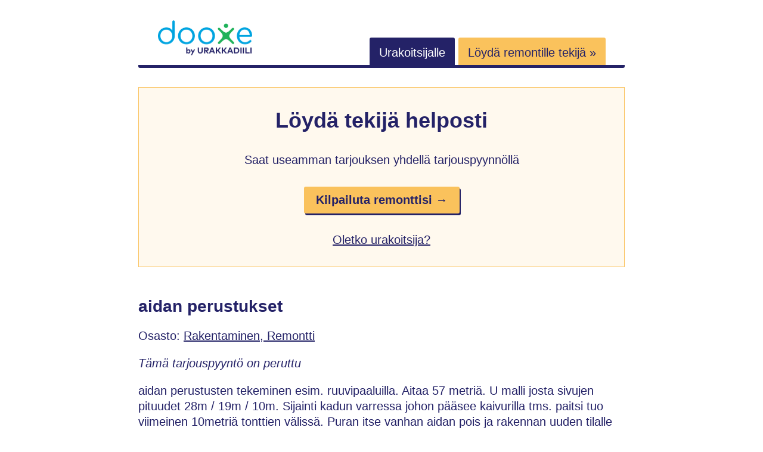

--- FILE ---
content_type: text/html; charset=utf-8
request_url: https://www.dooxe.fi/8541/aidan-perustukset/
body_size: 4830
content:
<!doctype html><html lang=fi><meta charset=utf-8><meta http-equiv=x-ua-compatible content="ie=edge"><meta name=viewport content="width=device-width,initial-scale=1,shrink-to-fit=no"><title>aidan perustukset
</title><meta name=description content="aidan perustusten tekeminen esim. ruuvipaaluilla. Aitaa 57 metriä. U malli josta sivujen pituudet 28m / 19m / 10m."><style>*,*::before,*::after{box-sizing:border-box}html{font-family:Arial,Helvetica,sans-serif;font-size:20px;line-height:1.25}body{-webkit-font-smoothing:antialiased;background:#fff;color:#242267;margin:0}html,body{height:100%}a,a:hover,a:active,a:visited{color:#242267}p{line-height:1.3}.button{background:#fac25c;border-radius:3px;box-shadow:2px 3px #242267;color:#242267;cursor:pointer;display:inline-block;font-weight:700;padding:.8em;width:fit-content;text-decoration:none}.button:hover,.button:focus{box-shadow:2px 3px #05a4e0}@media screen and (min-width:768px){.button{padding:.5em 1em}}.button:hover,.button:active,.button:visited{color:#242267}h1,h2,.h1,.h2{color:#242267;font-weight:700;margin:1em 0;display:block}h1,.h1{font-size:28px;margin:0 0 .7em}h2,.h2{font-size:26px;margin:64px 0 32px}header,footer,.container{margin:0 auto;padding:0 32px;max-width:100%;width:auto}@media screen and (min-width:768px){header,footer,.container{max-width:880px}}header>.container{align-items:center;border-bottom:5px solid #242267;border-bottom-left-radius:3px;border-bottom-right-radius:3px;display:flex;padding:32px 0 0;width:100%;flex-flow:row wrap}header>.container>*{flex:1 100%}@media screen and (min-width:768px){header>.container{align-items:flex-end;flex-wrap:nowrap;padding:32px 0 8px}}header>.container .logoWrapper{flex:1 0;margin-left:16px;margin-bottom:16px}@media screen and (min-width:768px){header>.container .logoWrapper{flex-basis:auto;margin:0 32px}}header>.container .logoWrapper .logo{width:160px;height:63px}header>.container .open-nav{flex:1 0;text-align:right;margin-right:16px}@media screen and (min-width:768px){header>.container .open-nav{display:none}}header>.container .nav{display:none;flex:1 100%}header>.container .nav.show-nav{display:flex;flex-wrap:wrap;flex-direction:column}@media screen and (min-width:768px){header>.container .nav.show-nav{margin:16px 0}}@media screen and (min-width:768px){header>.container .nav{display:inline;flex-basis:auto;text-align:end;margin:0 32px}}header>.container .nav .link{background:#242267;color:#fff;margin-bottom:1px;padding:.7em .8em .5em;text-decoration:none;border-top-left-radius:3px;border-top-right-radius:3px;order:1}@media screen and (min-width:768px){header>.container .nav .link{margin-bottom:0}}header>.container .nav .link.orange{background:#fac25c;color:#242267}@media screen and (max-width:768px){header>.container .nav .link.orange{order:0}}.hero{display:flex;flex-wrap:wrap;margin:32px 0;align-items:center;justify-content:center;padding:32px}.hero.yellow{background:#fff9ee;border:1px solid #fac25c}@media screen and (max-width:576px){.hero>.item,.hero .arrow{flex-basis:100%}}.hero .item{margin-bottom:48px;padding:0 8px;text-align:center}.hero .item:last-child{margin-bottom:0}@media screen and (min-width:576px){.hero .item{flex-basis:27%}}.hero .item.big{flex-basis:100%;max-width:100%}@media screen and (min-width:576px){.hero .item.big>.h1{font-size:36px}}.hero .item.big>*{margin-bottom:32px}.hero .item .icon{display:block;margin:0 auto 16px}.hero .arrow{text-align:center;width:50px}@media screen and (max-width:576px){.hero .arrow{margin-bottom:16px}}.hero .arrow>picture>img{width:29px;height:22px}.content{margin-top:48px;word-break:break-word}.wrapper{margin:64px 0}.wrapper.highlight{background:#fff9ee;padding:32px}.wrapper.highlight>:first-child{margin-top:0}@media screen and (min-width:768px){.wrapper.highlight{padding:48px}}.table{width:100%}.table .row{display:flex;flex-direction:column;padding:.5em 0}@media screen and (min-width:768px){.table .row{flex-direction:row;padding:.5em}}.table .row .label{flex-basis:100%}@media screen and (min-width:768px){.table .row .label{max-width:150px;text-align:right}}.table .row .value{font-weight:700;overflow-wrap:break-word}@media screen and (min-width:768px){.table .row .value{max-width:50%;margin-left:1em;max-width:none;flex-basis:auto}}.grid{display:grid;grid-template-columns:1fr;column-gap:32px;row-gap:32px;align-items:center;justify-items:center}.grid>svg{width:170px;height:37px}@media screen and (min-width:576px){.grid{grid-template-columns:1fr 1fr 1fr}}.grid .list-item{padding:8px 0;text-align:center}.request{display:flex;flex-direction:column;align-items:center;margin:48px 0 32px}.request>*{margin-bottom:16px}.request>*:last-child{margin-bottom:32px}@media screen and (min-width:768px){.request{flex-direction:row}.request>*{margin-bottom:0}.request>*:last-child{margin-bottom:0}}.request .item{flex:auto;width:100%}.request .imageWrapper{background:#fff;border:3px solid #eff2fe;border-radius:5px;overflow:hidden;min-width:106px;max-width:106px;height:77px;display:flex;align-items:center;justify-content:center}@media screen and (min-width:768px){.request .imageWrapper{margin-right:32px}}.request .titleWrapper{flex:auto}@media screen and (min-width:768px){.request .titleWrapper{margin-right:16px;text-align:left}}.request .titleWrapper .title{font-weight:700;word-break:break-all}.request .highlightWrapper{color:#242267;border-radius:5px;width:100%}@media screen and (min-width:768px){.request .highlightWrapper{min-width:170px;max-width:170px;text-align:center}}.request .highlightWrapper .price{display:block;font-size:22px;font-weight:700;color:#242267;margin-bottom:4px}.request .starsWrapper{margin:8px 0 16px}.request .starsWrapper .ionicon{width:15px;height:15px}.request .messageWrapper{flex-basis:100%;word-break:break-all}footer>.container{border-top:1px solid #e5e5e5;margin:64px auto;padding:48px 0 64px;text-align:center}footer .nav{margin-bottom:32px}footer .nav a{color:#595959;font-size:18px;margin-right:16px;margin-bottom:16px;display:block}@media screen and (min-width:768px){footer .nav a{display:inline;margin-bottom:0}}.pagination{display:flex;flex-direction:row;align-items:center;justify-content:space-evenly;list-style:none;margin:64px 0 0;padding:0}.pagination li>a{color:#242267}.pagination li.active>a{color:#242267;font-weight:700;padding:12px 16px;background:#fac25c;text-decoration:none}.images img{border-radius:3px}.selectedOffer{display:inline-block;margin-top:12px;padding:6px 12px;background:#fac25c;border-radius:5px;font-weight:700}@media screen and (min-width:768px){.selectedOffer{margin-left:16px;margin-top:0}}</style><link rel=canonical href=https://www.dooxe.fi/8541/aidan-perustukset/><script async src="https://www.googletagmanager.com/gtag/js?id=G-R48MPFBM3Q"></script><script>var doNotTrack=!1;if(!doNotTrack){window.dataLayer=window.dataLayer||[];function gtag(){dataLayer.push(arguments)}gtag("js",new Date),gtag("config","G-R48MPFBM3Q",{anonymize_ip:!1})}</script><body><header><div class=container><div class=logoWrapper><a href=/ title=Dooxe><img src=/logo-dooxe-by-urakkadiili.svg loading=eager alt="Dooxe by UrakkaDiili" class=logo></a></div><div class=open-nav><svg viewBox="0 0 100 80" width="20" height="20"><rect width="100" height="10" rx="3"/><rect y="30" width="100" height="10" rx="3"/><rect y="60" width="100" height="10" rx="3"/></svg></div><nav class="nav main-menu" id=main-menu><a href=/info/tyontekija/ class=link>Urakoitsijalle</a>
<a href="https://app.urakkadiili.fi/tarjouspyynnot/uusi?utm_source=dooxe&utm_medium=banner&utm_campaign=header" class="link orange" rel=nofollow>Löydä remontille tekijä »</a></nav></div></header><div class=container><div class="hero yellow"><div class="item big"><span class=h1>Löydä tekijä helposti</span><div>Saat useamman tarjouksen yhdellä tarjouspyynnöllä</div><a href="https://app.urakkadiili.fi/tarjouspyynnot/uusi?utm_source=dooxe&amp;utm_medium=banner&amp;utm_campaign=hero" class=button rel=nofollow>Kilpailuta remonttisi →</a><br><a href=/info/tyontekija/>Oletko urakoitsija?</a></div></div></div><div class=container><main class=content><h1>aidan perustukset</h1><div>Osasto:
<a href=https://www.dooxe.fi/categories/rakentaminen-remontti/>Rakentaminen, Remontti</a></div><p><em>Tämä tarjouspyyntö on peruttu</em></p><p>aidan perustusten tekeminen esim. ruuvipaaluilla. Aitaa 57 metriä. U malli josta sivujen pituudet 28m / 19m / 10m. Sijainti kadun varressa johon pääsee kaivurilla tms. paitsi tuo viimeinen 10metriä tonttien välissä. Puran itse vanhan aidan pois ja rakennan uuden tilalle kunhan perustukset valmiit. Toteutus kevät 2014.</p><h2>Yhteenveto (työn numero: 8541)</h2><div class=table><div class=row><div class=label>Käyttäjä</div><div class=value>tuco</div></div><div class=row><div class=label>Kustannusarvio</div><div class=value><span class=price>1,00 €</span></div></div><div class=row><div class=label>Alin tarjous</div><div class=value><span class=price>1,00 €</span></div></div><div class=row><div class=label>Sulkeutunut</div><div class=value>10.3.2014 12:06</div></div><div class=row><div class=label>Paikkakunta</div><div class=value>01660 vantaa</div></div><div class=row><div class=label>Toteutus</div><div class=value>30.4.2014</div></div><div class=row><div class=label>Toivottu valmistuminen</div><div class=value>1.6.2014</div></div><div class=row><div class=label>Materiaalit</div><div class=value>Täytyy olla osa tarjousta</div></div><div class=row><div class=label>Maksu</div><div class=value>Sopimuksen mukaan</div></div><div class=row><div class=label>Ilmoitettu</div><div class=value>8.2.2014 12:06</div></div></div><div class=container><div class="hero yellow"><div class="item big"><span class=h1>Löydä tekijä helposti</span><div>Saat useamman tarjouksen yhdellä tarjouspyynnöllä</div><a href="https://app.urakkadiili.fi/tarjouspyynnot/uusi?utm_source=dooxe&amp;utm_medium=banner&amp;utm_campaign=hero" class=button rel=nofollow>Kilpailuta remonttisi →</a><br><a href=/info/tyontekija/>Oletko urakoitsija?</a></div></div></div><h2>Tarjoukset</h2><div class=request><div class=item><div class=titleWrapper><a href=/user/8051/rcenter/>RCenter</a><div class=starsWrapper><svg xmlns="http://www.w3.org/2000/svg" class="ionicon" viewBox="0 0 512 512"><path d="M394 480a16 16 0 01-9.39-3L256 383.76 127.39 477a16 16 0 01-24.55-18.08L153 310.35 23 221.2a16 16 0 019-29.2h160.38l48.4-148.95a16 16 0 0130.44.0l48.4 149H480a16 16 0 019.05 29.2L359 310.35l50.13 148.53A16 16 0 01394 480z"/></svg>
<svg xmlns="http://www.w3.org/2000/svg" class="ionicon" viewBox="0 0 512 512"><path d="M394 480a16 16 0 01-9.39-3L256 383.76 127.39 477a16 16 0 01-24.55-18.08L153 310.35 23 221.2a16 16 0 019-29.2h160.38l48.4-148.95a16 16 0 0130.44.0l48.4 149H480a16 16 0 019.05 29.2L359 310.35l50.13 148.53A16 16 0 01394 480z"/></svg>
<svg xmlns="http://www.w3.org/2000/svg" class="ionicon" viewBox="0 0 512 512"><path d="M394 480a16 16 0 01-9.39-3L256 383.76 127.39 477a16 16 0 01-24.55-18.08L153 310.35 23 221.2a16 16 0 019-29.2h160.38l48.4-148.95a16 16 0 0130.44.0l48.4 149H480a16 16 0 019.05 29.2L359 310.35l50.13 148.53A16 16 0 01394 480z"/></svg>
<svg xmlns="http://www.w3.org/2000/svg" class="ionicon" viewBox="0 0 512 512"><path d="M394 480a16 16 0 01-9.39-3L256 383.76 127.39 477a16 16 0 01-24.55-18.08L153 310.35 23 221.2a16 16 0 019-29.2h160.38l48.4-148.95a16 16 0 0130.44.0l48.4 149H480a16 16 0 019.05 29.2L359 310.35l50.13 148.53A16 16 0 01394 480z"/></svg>
<svg xmlns="http://www.w3.org/2000/svg" class="ionicon" viewBox="0 0 512 512"><path d="M394 480a16 16 0 01-9.39-3L256 383.76 127.39 477a16 16 0 01-24.55-18.08L153 310.35 23 221.2a16 16 0 019-29.2h160.38l48.4-148.95a16 16 0 0130.44.0l48.4 149H480a16 16 0 019.05 29.2L359 310.35l50.13 148.53A16 16 0 01394 480z"/></svg>
(5)</div></div><div class=messageWrapper><p>Hei,</p><p>39 € / h + alv.</p><p>Kaikki materiaalit ja tarvikkeet tarvittaessa kauttamme alennuksineen.<br>Jos laitat @ osoitteesi, niin kysyn muutaman tarkentavan kysymyksen ja laadin eritellyn tarjouksen.</p><p>Mikäli kysymyksiä, niin vastaan mielelläni.</p><p>Yt.<br>Jouni Rautio<br>0400 355 544<br>jouni@r-center.fi<br>www.r-center.fi</p></div></div><div class=highlightWrapper><span class=price>39,00 €</span> 10.2.2014</div><div class=spacer></div></div><div class=request><div class=item><div class=titleWrapper><a href=/user/9894/suodeswe/>suodeswe</a><div class=starsWrapper><svg xmlns="http://www.w3.org/2000/svg" class="ionicon" viewBox="0 0 512 512"><path d="M394 480a16 16 0 01-9.39-3L256 383.76 127.39 477a16 16 0 01-24.55-18.08L153 310.35 23 221.2a16 16 0 019-29.2h160.38l48.4-148.95a16 16 0 0130.44.0l48.4 149H480a16 16 0 019.05 29.2L359 310.35l50.13 148.53A16 16 0 01394 480z"/></svg>
<svg xmlns="http://www.w3.org/2000/svg" class="ionicon" viewBox="0 0 512 512"><path d="M394 480a16 16 0 01-9.39-3L256 383.76 127.39 477a16 16 0 01-24.55-18.08L153 310.35 23 221.2a16 16 0 019-29.2h160.38l48.4-148.95a16 16 0 0130.44.0l48.4 149H480a16 16 0 019.05 29.2L359 310.35l50.13 148.53A16 16 0 01394 480z"/></svg>
<svg xmlns="http://www.w3.org/2000/svg" class="ionicon" viewBox="0 0 512 512"><path d="M394 480a16 16 0 01-9.39-3L256 383.76 127.39 477a16 16 0 01-24.55-18.08L153 310.35 23 221.2a16 16 0 019-29.2h160.38l48.4-148.95a16 16 0 0130.44.0l48.4 149H480a16 16 0 019.05 29.2L359 310.35l50.13 148.53A16 16 0 01394 480z"/></svg>
<svg xmlns="http://www.w3.org/2000/svg" class="ionicon" viewBox="0 0 512 512"><path d="M394 480a16 16 0 01-9.39-3L256 383.76 127.39 477a16 16 0 01-24.55-18.08L153 310.35 23 221.2a16 16 0 019-29.2h160.38l48.4-148.95a16 16 0 0130.44.0l48.4 149H480a16 16 0 019.05 29.2L359 310.35l50.13 148.53A16 16 0 01394 480z"/></svg>
<svg xmlns="http://www.w3.org/2000/svg" class="ionicon" viewBox="0 0 512 512"><path d="M394 480a16 16 0 01-9.39-3L256 383.76 127.39 477a16 16 0 01-24.55-18.08L153 310.35 23 221.2a16 16 0 019-29.2h160.38l48.4-148.95a16 16 0 0130.44.0l48.4 149H480a16 16 0 019.05 29.2L359 310.35l50.13 148.53A16 16 0 01394 480z"/></svg>
(5)</div></div><div class=messageWrapper>Hintaa alveineen! 0456383803</div></div><div class=highlightWrapper><span class=price>550,00 €</span> 8.2.2014</div><div class=spacer></div></div><div class=request><div class=item><div class=titleWrapper><a href=/user/2046/beneto/>Beneto</a><div class=starsWrapper><svg xmlns="http://www.w3.org/2000/svg" class="ionicon" viewBox="0 0 512 512"><path d="M394 480a16 16 0 01-9.39-3L256 383.76 127.39 477a16 16 0 01-24.55-18.08L153 310.35 23 221.2a16 16 0 019-29.2h160.38l48.4-148.95a16 16 0 0130.44.0l48.4 149H480a16 16 0 019.05 29.2L359 310.35l50.13 148.53A16 16 0 01394 480z"/></svg>
<svg xmlns="http://www.w3.org/2000/svg" class="ionicon" viewBox="0 0 512 512"><path d="M394 480a16 16 0 01-9.39-3L256 383.76 127.39 477a16 16 0 01-24.55-18.08L153 310.35 23 221.2a16 16 0 019-29.2h160.38l48.4-148.95a16 16 0 0130.44.0l48.4 149H480a16 16 0 019.05 29.2L359 310.35l50.13 148.53A16 16 0 01394 480z"/></svg>
<svg xmlns="http://www.w3.org/2000/svg" class="ionicon" viewBox="0 0 512 512"><path d="M394 480a16 16 0 01-9.39-3L256 383.76 127.39 477a16 16 0 01-24.55-18.08L153 310.35 23 221.2a16 16 0 019-29.2h160.38l48.4-148.95a16 16 0 0130.44.0l48.4 149H480a16 16 0 019.05 29.2L359 310.35l50.13 148.53A16 16 0 01394 480z"/></svg>
<svg xmlns="http://www.w3.org/2000/svg" class="ionicon" viewBox="0 0 512 512"><path d="M394 480a16 16 0 01-9.39-3L256 383.76 127.39 477a16 16 0 01-24.55-18.08L153 310.35 23 221.2a16 16 0 019-29.2h160.38l48.4-148.95a16 16 0 0130.44.0l48.4 149H480a16 16 0 019.05 29.2L359 310.35l50.13 148.53A16 16 0 01394 480z"/></svg>
<svg xmlns="http://www.w3.org/2000/svg" class="ionicon" viewBox="0 0 512 512"><path d="M394 480a16 16 0 01-9.39-3L256 383.76 127.39 477a16 16 0 01-24.55-18.08L153 310.35 23 221.2a16 16 0 019-29.2h160.38l48.4-148.95a16 16 0 0130.44.0l48.4 149H480a16 16 0 019.05 29.2L359 310.35l50.13 148.53A16 16 0 01394 480z"/></svg>
(4)</div></div><div class=messageWrapper>Hei!<br>Tarjous 102x102x750mm lyöntipaaluilla (n.33 kpl),<br>edellyttäen, että maa-aines ei kivikkoa.<br>Terveisin<br>Jari Skippari/Beneto Oy, p.0503827888<br>www.beneto.fi<br>beneto(at)beneto.fi</div></div><div class=highlightWrapper><span class=price>1 030,00 €</span> 10.2.2014</div><div class=spacer></div></div><div class=request><div class=item><div class=titleWrapper><a href=/user/1875/hcasennus/>hcasennus</a><div class=starsWrapper><svg xmlns="http://www.w3.org/2000/svg" class="ionicon" viewBox="0 0 512 512"><path d="M394 480a16 16 0 01-9.39-3L256 383.76 127.39 477a16 16 0 01-24.55-18.08L153 310.35 23 221.2a16 16 0 019-29.2h160.38l48.4-148.95a16 16 0 0130.44.0l48.4 149H480a16 16 0 019.05 29.2L359 310.35l50.13 148.53A16 16 0 01394 480z"/></svg>
<svg xmlns="http://www.w3.org/2000/svg" class="ionicon" viewBox="0 0 512 512"><path d="M394 480a16 16 0 01-9.39-3L256 383.76 127.39 477a16 16 0 01-24.55-18.08L153 310.35 23 221.2a16 16 0 019-29.2h160.38l48.4-148.95a16 16 0 0130.44.0l48.4 149H480a16 16 0 019.05 29.2L359 310.35l50.13 148.53A16 16 0 01394 480z"/></svg>
<svg xmlns="http://www.w3.org/2000/svg" class="ionicon" viewBox="0 0 512 512"><path d="M394 480a16 16 0 01-9.39-3L256 383.76 127.39 477a16 16 0 01-24.55-18.08L153 310.35 23 221.2a16 16 0 019-29.2h160.38l48.4-148.95a16 16 0 0130.44.0l48.4 149H480a16 16 0 019.05 29.2L359 310.35l50.13 148.53A16 16 0 01394 480z"/></svg>
<svg xmlns="http://www.w3.org/2000/svg" class="ionicon" viewBox="0 0 512 512"><path d="M394 480a16 16 0 01-9.39-3L256 383.76 127.39 477a16 16 0 01-24.55-18.08L153 310.35 23 221.2a16 16 0 019-29.2h160.38l48.4-148.95a16 16 0 0130.44.0l48.4 149H480a16 16 0 019.05 29.2L359 310.35l50.13 148.53A16 16 0 01394 480z"/></svg>
<svg xmlns="http://www.w3.org/2000/svg" class="ionicon" viewBox="0 0 512 512"><path d="M394 480a16 16 0 01-9.39-3L256 383.76 127.39 477a16 16 0 01-24.55-18.08L153 310.35 23 221.2a16 16 0 019-29.2h160.38l48.4-148.95a16 16 0 0130.44.0l48.4 149H480a16 16 0 019.05 29.2L359 310.35l50.13 148.53A16 16 0 01394 480z"/></svg>
(2)</div></div><div class=messageWrapper>Työn osuus</div></div><div class=highlightWrapper><span class=price>3 500,00 €</span> 9.2.2014</div><div class=spacer></div></div><div class=request><div class=item><div class=titleWrapper><a href=/user/6526/wwwlaprakfi/>wwwlaprakfi</a><div class=starsWrapper><svg xmlns="http://www.w3.org/2000/svg" class="ionicon" viewBox="0 0 512 512"><path d="M480 208H308L256 48l-52 160H32l140 96-54 160 138-1e2 138 1e2-54-160z" fill="none" stroke="currentcolor" stroke-linejoin="round" stroke-width="32"/></svg>
<svg xmlns="http://www.w3.org/2000/svg" class="ionicon" viewBox="0 0 512 512"><path d="M480 208H308L256 48l-52 160H32l140 96-54 160 138-1e2 138 1e2-54-160z" fill="none" stroke="currentcolor" stroke-linejoin="round" stroke-width="32"/></svg>
<svg xmlns="http://www.w3.org/2000/svg" class="ionicon" viewBox="0 0 512 512"><path d="M480 208H308L256 48l-52 160H32l140 96-54 160 138-1e2 138 1e2-54-160z" fill="none" stroke="currentcolor" stroke-linejoin="round" stroke-width="32"/></svg>
<svg xmlns="http://www.w3.org/2000/svg" class="ionicon" viewBox="0 0 512 512"><path d="M480 208H308L256 48l-52 160H32l140 96-54 160 138-1e2 138 1e2-54-160z" fill="none" stroke="currentcolor" stroke-linejoin="round" stroke-width="32"/></svg>
<svg xmlns="http://www.w3.org/2000/svg" class="ionicon" viewBox="0 0 512 512"><path d="M480 208H308L256 48l-52 160H32l140 96-54 160 138-1e2 138 1e2-54-160z" fill="none" stroke="currentcolor" stroke-linejoin="round" stroke-width="32"/></svg>
(0)</div></div><div class=messageWrapper>Hei,<br>Hinnan voin antaa katselmuksen jälkeen.<br>Maanrakennus ja rakennustyöt vuodesta 2001.<br>terveisin<br>Jukka Alatossava<br>0400692376<br>jukka.alatossava@laprak.fi</div></div><div class=highlightWrapper><span class=price>1,00 €</span> 14.2.2014</div><div class=spacer></div></div><div class=request><div class=item><div class=titleWrapper><a href=/user/8154/suomenrakennusapuoy/>SuomenRakennusapuOy</a><div class=starsWrapper><svg xmlns="http://www.w3.org/2000/svg" class="ionicon" viewBox="0 0 512 512"><path d="M480 208H308L256 48l-52 160H32l140 96-54 160 138-1e2 138 1e2-54-160z" fill="none" stroke="currentcolor" stroke-linejoin="round" stroke-width="32"/></svg>
<svg xmlns="http://www.w3.org/2000/svg" class="ionicon" viewBox="0 0 512 512"><path d="M480 208H308L256 48l-52 160H32l140 96-54 160 138-1e2 138 1e2-54-160z" fill="none" stroke="currentcolor" stroke-linejoin="round" stroke-width="32"/></svg>
<svg xmlns="http://www.w3.org/2000/svg" class="ionicon" viewBox="0 0 512 512"><path d="M480 208H308L256 48l-52 160H32l140 96-54 160 138-1e2 138 1e2-54-160z" fill="none" stroke="currentcolor" stroke-linejoin="round" stroke-width="32"/></svg>
<svg xmlns="http://www.w3.org/2000/svg" class="ionicon" viewBox="0 0 512 512"><path d="M480 208H308L256 48l-52 160H32l140 96-54 160 138-1e2 138 1e2-54-160z" fill="none" stroke="currentcolor" stroke-linejoin="round" stroke-width="32"/></svg>
<svg xmlns="http://www.w3.org/2000/svg" class="ionicon" viewBox="0 0 512 512"><path d="M480 208H308L256 48l-52 160H32l140 96-54 160 138-1e2 138 1e2-54-160z" fill="none" stroke="currentcolor" stroke-linejoin="round" stroke-width="32"/></svg>
(0)</div></div><div class=messageWrapper>tero.jaavamo@suomenrakennusapu.fi<br>045-8477338</div></div><div class=highlightWrapper><span class=price>1,00 €</span> 5.3.2014</div><div class=spacer></div></div><div class=request><div class=item><div class=titleWrapper><a href=/user/10751/lvisturunen/>lvisturunen</a><div class=starsWrapper><svg xmlns="http://www.w3.org/2000/svg" class="ionicon" viewBox="0 0 512 512"><path d="M480 208H308L256 48l-52 160H32l140 96-54 160 138-1e2 138 1e2-54-160z" fill="none" stroke="currentcolor" stroke-linejoin="round" stroke-width="32"/></svg>
<svg xmlns="http://www.w3.org/2000/svg" class="ionicon" viewBox="0 0 512 512"><path d="M480 208H308L256 48l-52 160H32l140 96-54 160 138-1e2 138 1e2-54-160z" fill="none" stroke="currentcolor" stroke-linejoin="round" stroke-width="32"/></svg>
<svg xmlns="http://www.w3.org/2000/svg" class="ionicon" viewBox="0 0 512 512"><path d="M480 208H308L256 48l-52 160H32l140 96-54 160 138-1e2 138 1e2-54-160z" fill="none" stroke="currentcolor" stroke-linejoin="round" stroke-width="32"/></svg>
<svg xmlns="http://www.w3.org/2000/svg" class="ionicon" viewBox="0 0 512 512"><path d="M480 208H308L256 48l-52 160H32l140 96-54 160 138-1e2 138 1e2-54-160z" fill="none" stroke="currentcolor" stroke-linejoin="round" stroke-width="32"/></svg>
<svg xmlns="http://www.w3.org/2000/svg" class="ionicon" viewBox="0 0 512 512"><path d="M480 208H308L256 48l-52 160H32l140 96-54 160 138-1e2 138 1e2-54-160z" fill="none" stroke="currentcolor" stroke-linejoin="round" stroke-width="32"/></svg>
(0)</div></div><div class=messageWrapper>Tervehdys. AITAA.FI olisi firma tähän juttuun, ota yhteyttä niin keskustellaan aiheesta lisää. Janne Turunen 0400-208737</div></div><div class=highlightWrapper><span class=price>2,00 €</span> 8.2.2014</div><div class=spacer></div></div><div class=request><div class=item><div class=titleWrapper><a href=/user/9971/omkmoy/>OMKMOY</a><div class=starsWrapper><svg xmlns="http://www.w3.org/2000/svg" class="ionicon" viewBox="0 0 512 512"><path d="M480 208H308L256 48l-52 160H32l140 96-54 160 138-1e2 138 1e2-54-160z" fill="none" stroke="currentcolor" stroke-linejoin="round" stroke-width="32"/></svg>
<svg xmlns="http://www.w3.org/2000/svg" class="ionicon" viewBox="0 0 512 512"><path d="M480 208H308L256 48l-52 160H32l140 96-54 160 138-1e2 138 1e2-54-160z" fill="none" stroke="currentcolor" stroke-linejoin="round" stroke-width="32"/></svg>
<svg xmlns="http://www.w3.org/2000/svg" class="ionicon" viewBox="0 0 512 512"><path d="M480 208H308L256 48l-52 160H32l140 96-54 160 138-1e2 138 1e2-54-160z" fill="none" stroke="currentcolor" stroke-linejoin="round" stroke-width="32"/></svg>
<svg xmlns="http://www.w3.org/2000/svg" class="ionicon" viewBox="0 0 512 512"><path d="M480 208H308L256 48l-52 160H32l140 96-54 160 138-1e2 138 1e2-54-160z" fill="none" stroke="currentcolor" stroke-linejoin="round" stroke-width="32"/></svg>
<svg xmlns="http://www.w3.org/2000/svg" class="ionicon" viewBox="0 0 512 512"><path d="M480 208H308L256 48l-52 160H32l140 96-54 160 138-1e2 138 1e2-54-160z" fill="none" stroke="currentcolor" stroke-linejoin="round" stroke-width="32"/></svg>
(0)</div></div><div class=messageWrapper>28€/h + alv.<br>OM&amp;KM Rakennuspalvelut OY<br>Puh 0401839991, 0466833010<br>E-mail om.km.oy@hotmail.com</div></div><div class=highlightWrapper><span class=price>28,00 €</span> 17.2.2014</div><div class=spacer></div></div><div class=request><div class=item><div class=titleWrapper><a href=/user/7771/rliimanky/>RLiimanKy</a><div class=starsWrapper><svg xmlns="http://www.w3.org/2000/svg" class="ionicon" viewBox="0 0 512 512"><path d="M480 208H308L256 48l-52 160H32l140 96-54 160 138-1e2 138 1e2-54-160z" fill="none" stroke="currentcolor" stroke-linejoin="round" stroke-width="32"/></svg>
<svg xmlns="http://www.w3.org/2000/svg" class="ionicon" viewBox="0 0 512 512"><path d="M480 208H308L256 48l-52 160H32l140 96-54 160 138-1e2 138 1e2-54-160z" fill="none" stroke="currentcolor" stroke-linejoin="round" stroke-width="32"/></svg>
<svg xmlns="http://www.w3.org/2000/svg" class="ionicon" viewBox="0 0 512 512"><path d="M480 208H308L256 48l-52 160H32l140 96-54 160 138-1e2 138 1e2-54-160z" fill="none" stroke="currentcolor" stroke-linejoin="round" stroke-width="32"/></svg>
<svg xmlns="http://www.w3.org/2000/svg" class="ionicon" viewBox="0 0 512 512"><path d="M480 208H308L256 48l-52 160H32l140 96-54 160 138-1e2 138 1e2-54-160z" fill="none" stroke="currentcolor" stroke-linejoin="round" stroke-width="32"/></svg>
<svg xmlns="http://www.w3.org/2000/svg" class="ionicon" viewBox="0 0 512 512"><path d="M480 208H308L256 48l-52 160H32l140 96-54 160 138-1e2 138 1e2-54-160z" fill="none" stroke="currentcolor" stroke-linejoin="round" stroke-width="32"/></svg>
(0)</div></div><div class=messageWrapper>terve !<br>kuinka korkea aita tarkoitus tehdä?<br>aidan paalut 2x4",vai 4x4"(ruuvipaalut)<br>voiko ruuvipaaluttaa ympäri (maaperä ?)<br>yst terv Risto 041-5076340</div></div><div class=highlightWrapper><span class=price>30,00 €</span> 10.2.2014</div><div class=spacer></div></div><div class=request><div class=item><div class=titleWrapper><a href=/user/5609/apuahonen/>ApuAhonen</a><div class=starsWrapper><svg xmlns="http://www.w3.org/2000/svg" class="ionicon" viewBox="0 0 512 512"><path d="M480 208H308L256 48l-52 160H32l140 96-54 160 138-1e2 138 1e2-54-160z" fill="none" stroke="currentcolor" stroke-linejoin="round" stroke-width="32"/></svg>
<svg xmlns="http://www.w3.org/2000/svg" class="ionicon" viewBox="0 0 512 512"><path d="M480 208H308L256 48l-52 160H32l140 96-54 160 138-1e2 138 1e2-54-160z" fill="none" stroke="currentcolor" stroke-linejoin="round" stroke-width="32"/></svg>
<svg xmlns="http://www.w3.org/2000/svg" class="ionicon" viewBox="0 0 512 512"><path d="M480 208H308L256 48l-52 160H32l140 96-54 160 138-1e2 138 1e2-54-160z" fill="none" stroke="currentcolor" stroke-linejoin="round" stroke-width="32"/></svg>
<svg xmlns="http://www.w3.org/2000/svg" class="ionicon" viewBox="0 0 512 512"><path d="M480 208H308L256 48l-52 160H32l140 96-54 160 138-1e2 138 1e2-54-160z" fill="none" stroke="currentcolor" stroke-linejoin="round" stroke-width="32"/></svg>
<svg xmlns="http://www.w3.org/2000/svg" class="ionicon" viewBox="0 0 512 512"><path d="M480 208H308L256 48l-52 160H32l140 96-54 160 138-1e2 138 1e2-54-160z" fill="none" stroke="currentcolor" stroke-linejoin="round" stroke-width="32"/></svg>
(0)</div></div><div class=messageWrapper>Tarkka kustannusarvio paikanpäällä kohteessa. Ammattitaitoista palvelua sekä työllä aina takuu! Suomalainen yritys sekä työntekijät. Kysy lisätietoja!<br>Jarno 0400-168836<br>Susanna 044-5565848<br>www.apuahonen.fi<br>apuahonen@apuahonen.fi</div></div><div class=highlightWrapper><span class=price>30,00 €</span> 17.2.2014</div><div class=spacer></div></div><div class=request><div class=item><div class=titleWrapper><a href=/user/10619/tantom/>TANTOM</a><div class=starsWrapper><svg xmlns="http://www.w3.org/2000/svg" class="ionicon" viewBox="0 0 512 512"><path d="M480 208H308L256 48l-52 160H32l140 96-54 160 138-1e2 138 1e2-54-160z" fill="none" stroke="currentcolor" stroke-linejoin="round" stroke-width="32"/></svg>
<svg xmlns="http://www.w3.org/2000/svg" class="ionicon" viewBox="0 0 512 512"><path d="M480 208H308L256 48l-52 160H32l140 96-54 160 138-1e2 138 1e2-54-160z" fill="none" stroke="currentcolor" stroke-linejoin="round" stroke-width="32"/></svg>
<svg xmlns="http://www.w3.org/2000/svg" class="ionicon" viewBox="0 0 512 512"><path d="M480 208H308L256 48l-52 160H32l140 96-54 160 138-1e2 138 1e2-54-160z" fill="none" stroke="currentcolor" stroke-linejoin="round" stroke-width="32"/></svg>
<svg xmlns="http://www.w3.org/2000/svg" class="ionicon" viewBox="0 0 512 512"><path d="M480 208H308L256 48l-52 160H32l140 96-54 160 138-1e2 138 1e2-54-160z" fill="none" stroke="currentcolor" stroke-linejoin="round" stroke-width="32"/></svg>
<svg xmlns="http://www.w3.org/2000/svg" class="ionicon" viewBox="0 0 512 512"><path d="M480 208H308L256 48l-52 160H32l140 96-54 160 138-1e2 138 1e2-54-160z" fill="none" stroke="currentcolor" stroke-linejoin="round" stroke-width="32"/></svg>
(0)</div></div><div class=messageWrapper>Hei,<br>Alustava tarjous olisi tuntityöna 40,00€/h+ALV 24%<br>Sitovan urakkatarjouksen pystyisimme antamaan maksutoman katselmuksen jälkeen.<br>Töiden toteutus mahdollista heti sop.mukaan.<br>Yt.Kaitsu +358 449 572 348<br>tantomgroup@gmail.com</div></div><div class=highlightWrapper><span class=price>40,00 €</span> 12.2.2014</div><div class=spacer></div></div><div class=request><div class=item><div class=titleWrapper><a href=/user/10757/arelta/>Arelta</a><div class=starsWrapper><svg xmlns="http://www.w3.org/2000/svg" class="ionicon" viewBox="0 0 512 512"><path d="M480 208H308L256 48l-52 160H32l140 96-54 160 138-1e2 138 1e2-54-160z" fill="none" stroke="currentcolor" stroke-linejoin="round" stroke-width="32"/></svg>
<svg xmlns="http://www.w3.org/2000/svg" class="ionicon" viewBox="0 0 512 512"><path d="M480 208H308L256 48l-52 160H32l140 96-54 160 138-1e2 138 1e2-54-160z" fill="none" stroke="currentcolor" stroke-linejoin="round" stroke-width="32"/></svg>
<svg xmlns="http://www.w3.org/2000/svg" class="ionicon" viewBox="0 0 512 512"><path d="M480 208H308L256 48l-52 160H32l140 96-54 160 138-1e2 138 1e2-54-160z" fill="none" stroke="currentcolor" stroke-linejoin="round" stroke-width="32"/></svg>
<svg xmlns="http://www.w3.org/2000/svg" class="ionicon" viewBox="0 0 512 512"><path d="M480 208H308L256 48l-52 160H32l140 96-54 160 138-1e2 138 1e2-54-160z" fill="none" stroke="currentcolor" stroke-linejoin="round" stroke-width="32"/></svg>
<svg xmlns="http://www.w3.org/2000/svg" class="ionicon" viewBox="0 0 512 512"><path d="M480 208H308L256 48l-52 160H32l140 96-54 160 138-1e2 138 1e2-54-160z" fill="none" stroke="currentcolor" stroke-linejoin="round" stroke-width="32"/></svg>
(0)</div></div><div class=messageWrapper>Tarjous sis. kaikki työt ja materialit.</div></div><div class=highlightWrapper><span class=price>3 000,00 €</span> 9.2.2014</div><div class=spacer></div></div></main></div><footer><div class=container><div class=nav><a href=/info/tietoa-dooxesta>Tietoa Dooxesta</a>
<a href=/requests/>Tarjouspyynnöt</a>
<a href=/user/>Palveluntarjoajat</a>
<a href=/info/kayttoehdot/>Käyttöehdot</a>
<a href=/info/privacy-policy/>Privacy Policy</a></div><div>Copyright &copy; 2021-2025 Devea Oy</div></div></footer><script>var nav=document.querySelector(".nav"),showNav=document.querySelector(".open-nav");showNav.addEventListener("click",toggleHamburger);function toggleHamburger(){nav.classList.toggle("show-nav")}</script></body></html>

--- FILE ---
content_type: image/svg+xml
request_url: https://www.dooxe.fi/logo-dooxe-by-urakkadiili.svg
body_size: 16101
content:
<?xml version="1.0" encoding="UTF-8"?>
<svg width="320px" height="126px" viewBox="0 0 320 126" xmlns="http://www.w3.org/2000/svg" xmlns:xlink="http://www.w3.org/1999/xlink" version="1.1">
 <!-- Generated by Pixelmator Pro 2.0.3 -->
 <defs>
  <image id="image" width="316px" height="117px" xlink:href="[data-uri]"/>
 </defs>
 <use id="by-URAKKADIILI" xlink:href="#image" x="2px" y="4px" width="316px" height="117px"/>
</svg>
